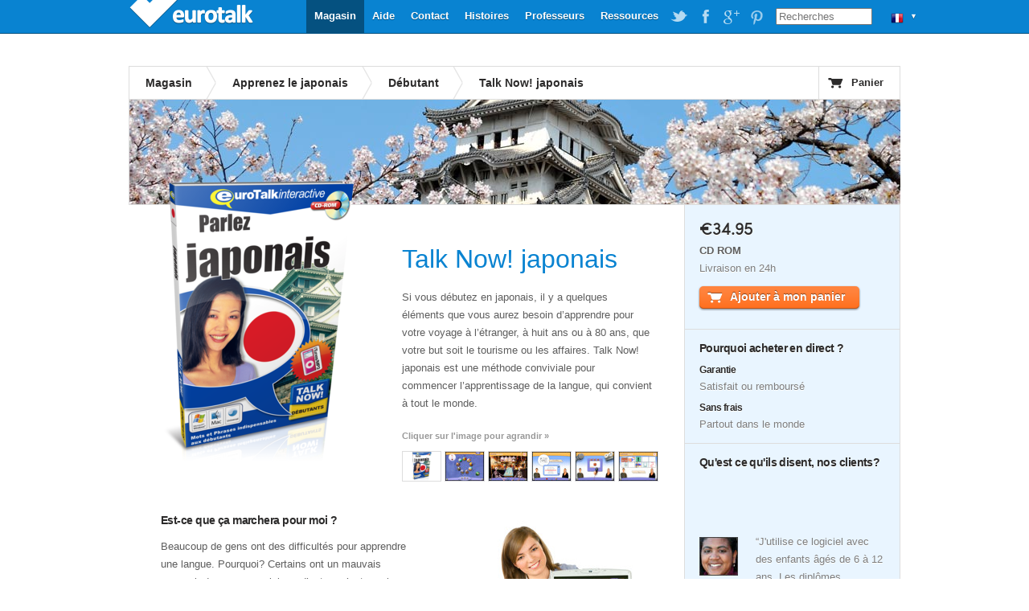

--- FILE ---
content_type: text/html; charset=UTF-8
request_url: https://eurotalk.com/fr/store/learn/japanese/talknow/cd
body_size: 6425
content:
<!DOCTYPE html>
<html lang="fr" dir="ltr">
	<head>
		<meta charset="utf-8" />
		<title>Talk Now! japonais - débutant - Language Made Fun | EuroTalk</title>
		<meta name="description" content="Apprenez à parler le japonais au premier niveau (basique) avec une méthode interactive et amusante, sur un PC ou Mac avec Talk Now! japonais de EuroTalk." />
		<link rel="stylesheet" href="/css/global.css" type="text/css" media="screen" />
				<script src="//ajax.googleapis.com/ajax/libs/jquery/1.4.2/jquery.min.js"></script>
		<script src="/js/jquery.tools.min.js"></script>
		<script src="/js/jquery.galleriffic.min.js"></script>
		<script src="/js/jquery.scrollTo-min.js"></script>
		<script src="/js/global.js"></script>
		<!--[if IE 6]><script src="/js/DD_belatedPNG_0.0.8a-min.js"></script><script>DD_belatedPNG.fix('.trans, a.advance-link img');</script><![endif]-->
	</head>
	<body>
		<div id="wrapper" itemscope itemtype="http://data-vocabulary.org/Product">
			

<div id="header">
      <a id="logo" class="trans"  style='width: 160px;' href="https://eurotalk.com/fr">EuroTalk</a>    
    
    <ul id="nav">
    	<li>
    		<ul id="lc">
    			<li id="lc_current">
    					<p class="trans" style="background-position: 12px -302px">&#9660;</p><ul><li><a class="trans" style="background-position: 8px -9px" href="/en/store/learn/japanese/talknow/cd">UK - English</a></li>
<li><a class="trans" style="background-position: 8px -59px" href="/us/store/learn/japanese/talknow/cd">US - English</a></li>
<li><a class="trans" style="background-position: 8px -209px" href="/sa/store/learn/japanese/talknow/cd">América - Español</a></li>
<li><a class="trans" style="background-position: 8px -259px" href="/nl-be/store/learn/japanese/talknow/cd">België - NL</a></li>
<li><a class="trans" style="background-position: 8px -259px" href="/fr-be/store/learn/japanese/talknow/cd">Belgique - Français</a></li>
<li><a class="trans" style="background-position: 8px -159px" href="/de/store/learn/japanese/talknow/cd">Deutschland - Deutsch</a></li>
<li><a class="trans" style="background-position: 8px -109px" href="/es/store/learn/japanese/talknow/cd">España - Español</a></li>
<li><a class="trans" style="background-position: 8px -309px" href="/fr/store/learn/japanese/talknow/cd">France - Français</a></li>
<li><a class="trans" style="background-position: 8px -459px" href="/it/store/learn/japanese/talknow/cd">Italia - Italiano</a></li>
<li><a class="trans" style="background-position: 8px -359px" href="/nl/store/learn/japanese/talknow/cd">Nederland - Nederlands</a></li>
<li><a class="trans" style="background-position: 8px -609px" href="/nz/store/learn/japanese/talknow/cd">New Zealand - English</a></li>
<li><a class="trans" style="background-position: 8px -559px" href="/pt-br/store/learn/japanese/talknow/cd">Português - Brazil</a></li>
<li><a class="trans" style="background-position: 8px -509px" href="/pt/store/learn/japanese/talknow/cd">Português - Portugal</a></li>
<li><a class="trans" style="background-position: 8px -759px" href="/fi/store/learn/japanese/talknow/cd">Suomi - suomi</a></li>
<li><a class="trans" style="background-position: 8px -709px" href="/za/store/learn/japanese/talknow/cd">South Africa - English</a></li>
<li><a class="trans" style="background-position: 8px -809px" href="/de-ch/store/learn/japanese/talknow/cd">die Schweiz - Deutsch</a></li>
<li><a class="trans" style="background-position: 8px -809px" href="/fr-ch/store/learn/japanese/talknow/cd">Suisse - Français</a></li>
<li><a class="trans" style="background-position: 8px -659px" href="/sv/store/learn/japanese/talknow/cd">Sverige - svenska</a></li>
<li><a class="trans" style="background-position: 8px -409px" href="/ae/store/learn/japanese/talknow/cd">UAE - English</a></li>
</ul>    			</li>
    		</ul>
    	</li>
    	
    	
    	<li id="search"><form action="https://eurotalk.com/fr/search"><input name="q" type="search" placeholder="Recherches" /></form></li>
			<li><a target="_blank" class="social pinterest trans" href="http://gb.pinterest.com/eurotalk/">EuroTalk on Pinterest</a></li>
			<li><a target="_blank" class="social googleplus trans" href="https://plus.google.com/103613566630091886514">EuroTalk on Google Plus</a></li>
			
			<li><a target="_blank" class="social facebook trans" href="http://facebook.com/utalk">EuroTalk on Facebook</a></li>
			<li><a target="_blank" class="social twitter trans" href="http://twitter.com/#!/utalk">EuroTalk on Twitter</a></li>
		        <li><a href="https://eurotalk.com/fr/resources">Ressources</a></li>
<li><a href="https://eurotalk.com/fr/teachers">Professeurs</a></li>
<li><a href="https://eurotalk.com/fr/about">Histoires</a></li>
<li><a href="https://eurotalk.com/fr/contact">Contact</a></li>
<li><a href="https://eurotalk.com/fr/support">Aide</a></li>
<li><a class="current" href="https://eurotalk.com/fr/store">Magasin</a></li>
    </ul>
</div>			<div id="content">
								<div id="subHeader">
										
					

						<ul>

							<li><a href="/fr/store" >Magasin</a></li>
														<li><a href="/fr/store/learn/japanese" > 
							Apprenez le japonais							</a></li>
							<li><a href="/fr/store/learn/japanese/list/beginner" >Débutant</a></li>
														<li class="current">Talk Now! japonais</li>
						</ul>
	
										
					<a id="cart" href="https://eurotalk.com/fr/store/cart" class="trans">Panier</a>
						
			
							</div>
				
			

						<img src="/img/panoramas/020.jpg" class="panorama" width="960" height="130" alt="Apprenez japonais"/>
				
			
				<div id="description" itemprop="description">
										<div id="gallery">
						<div id="slideshow">
													</div>
						<div id="caption"></div>
					</div>
				    <span itemprop='availability' content='in_stock'></span><h2><span itemprop='name'>Talk Now! japonais</span></h2><p>Si vous débutez en japonais, il y a quelques éléments que vous aurez besoin d&#8217;apprendre pour votre voyage à l&#8217;étranger, à huit ans ou à 80 ans, que votre but soit le tourisme ou les affaires. Talk Now! japonais est une méthode conviviale pour commencer l&#8217;apprentissage de la langue, qui convient à tout le monde.</p>
				    <div id="thumbs">
				    	<p class="enlarge">Cliquer sur l'image pour agrandir &raquo;</p>
				    	<ul class="thumbs">
				    		<li><a id="boxThumb" class="thumb" href="/img/sites/fr/bx/AMT/CD/020_me.png"><img class="trans" src="/img/sites/fr/bx/AMT/CD/020_lo.png" alt="Talk Now! japonais" /></a></li>
				    		<li>
<a class='thumb' href='/img/ss/AMT/cd/ss1_hi.png'><img itemprop='image' class='trans' src='/img/ss/AMT/cd/ss1_lo.jpg' alt='Commencez où vous voulez ! Il existe neuf thèmes au choix.'/></a>
<div class='caption'><p>Commencez où vous voulez ! Il existe neuf thèmes au choix.</p></div>
</li><li>
<a class='thumb' href='/img/ss/AMT/cd/ss2_hi.png'><img itemprop='image' class='trans' src='/img/ss/AMT/cd/ss2_lo.jpg' alt='Un moyen amusant d’apprendre les parties du corps : en construisant un monstre !'/></a>
<div class='caption'><p>Un moyen amusant d’apprendre les parties du corps : en construisant un monstre !</p></div>
</li><li>
<a class='thumb' href='/img/ss/AMT/cd/ss3_hi.png'><img itemprop='image' class='trans' src='/img/ss/AMT/cd/ss3_lo.jpg' alt='Écoutez des phrases essentielles et lisez-les avant de commencer un jeu.'/></a>
<div class='caption'><p>Écoutez des phrases essentielles et lisez-les avant de commencer un jeu.</p></div>
</li><li>
<a class='thumb' href='/img/ss/AMT/cd/ss4_hi.png'><img itemprop='image' class='trans' src='/img/ss/AMT/cd/ss4_lo.jpg' alt='A vous de jouer. Écoutez un mot, puis enregistrez votre voix et comparez les deux. Qu&#039;ont-ils dit ? Choisissez l&#039;image correspondant au mot dans ce jeu difficile, « les premiers mots ».'/></a>
<div class='caption'><p>A vous de jouer. Écoutez un mot, puis enregistrez votre voix et comparez les deux. Qu&#039;ont-ils dit ? Choisissez l&#039;image correspondant au mot dans ce jeu difficile, « les premiers mots ».</p></div>
</li><li>
<a class='thumb' href='/img/ss/AMT/cd/ss5_hi.png'><img itemprop='image' class='trans' src='/img/ss/AMT/cd/ss5_lo.jpg' alt=''/></a>
<div class='caption'><p></p></div>
</li>				    	</ul>
				    </div>
				    <h3>Est-ce que ça marchera pour moi ?</h3><img class='fright' src='/img/ss/AMT/cd/girl.jpg' alt='user' />

<p>Beaucoup de gens ont des difficultés pour apprendre une langue. Pourquoi? Certains ont un mauvais souvenir des cours scolaires, d&#8217;autres n&#8217;ont pas le temps d&#8217;apprendre ou pensent qu&#8217;ils sont trop paresseux pour le faire.</p>

<p>Talk Now! japonais répond à ces problèmes:</p>

<ul>
<li>La langue s&#8217;anime littéralement à l&#8217;écran. Il n&#8217;y a pas d&#8217;exercices ennuyeux, simplement des jeux encourageants qui vous permettent de gagner des points afin de mesurer vos progrès.  </li>
<li>Des séances de dix minutes suffisent. Mais si vous voulez aller plus vite, vous pouvez apprendre tous les rudiments en un week-end.</li>
<li>Si vous pensez que vous êtes paresseux, détrompez-vous ! L&#8217;effet d&#8217;une expérience d&#8217;apprentissage agréable et amusante va booster votre motivation !  </li>
</ul>
<h3>Que vais-je apprendre ?</h3>

<p><strong>Parler et comprendre suffisamment pour « se débrouiller » .</strong></p>

<p>Vous commencez juste, si bien que nous n&#8217;allons pas vous jeter dans le grand bain. Il y a certaines choses que vous aurez besoin de dire dans toutes les langues: par exemple, &#8216;bonjour&#8217;, commander une boisson ou demander son chemin&#8230;</p>

<p>Ce programme pour débutants va droit au but. Il comprend les produits alimentaires, les couleurs, les courses, les parties du corps, les chiffres, la lecture de l&#8217;heure, les noms des pays, les salutations et les expressions essentielles.</p>
<div id="helpLanguages" class="noShow"><h3>Talk Now! Langues d'aide</h3><ul>
<li>afrikaans</li>
<li>albanais</li>
<li>allemand</li>
<li>alsacien</li>
<li>amharique</li>
<li>anglais </li>
<li>anglais américain</li>
<li>arabe</li>
<li>arabe (égyptien)</li>
<li>arabe standard moderne</li>
<li>arménien</li>
<li>assamais</li>
<li>aymara</li>
<li>azéri</li>
<li>basque</li>
<li>bengalî</li>
<li>berbère (tamazight)</li>
<li>birman</li>
<li>biélorusse</li>
<li>breton</li>
<li>bulgare</li>
<li>cantonais</li>
<li>catalan</li>
<li>chichewa</li>
<li>chinois mandarin</li>
<li>cingalais</li>
<li>cornique</li>
<li>corse</li>
<li>coréen</li>
<li>croate</li>
<li>créole haïtien</li>
<li>danois</li>
<li>dari</li>
</ul>
<ul><li>espagnol</li>
<li>espagnol latino-américain</li>
<li>espéranto</li>
<li>estonien</li>
<li>finnois</li>
<li>français</li>
<li>frison</li>
<li>féroïen</li>
<li>galicien</li>
<li>gallois</li>
<li>gaélique écossais</li>
<li>grec</li>
<li>gujarâtî</li>
<li>géorgien</li>
<li>haoussa</li>
<li>hawaïen</li>
<li>hindi</li>
<li>hongrois</li>
<li>hébreu</li>
<li>igbo</li>
<li>indonésien</li>
<li>irlandais</li>
<li>islandais</li>
<li>italien</li>
<li>japonais</li>
<li>jersiais</li>
<li>kannada</li>
<li>khmer</li>
<li>kinyarwanda</li>
<li>kirghiz</li>
<li>kurde</li>
<li>lao</li>
<li>letton</li>
</ul>
<ul><li>lingala</li>
<li>lituanien</li>
<li>luganda</li>
<li>luxembourgeois</li>
<li>macédonien</li>
<li>malais</li>
<li>malayâlam</li>
<li>malgache</li>
<li>maltais</li>
<li>mannois</li>
<li>maori</li>
<li>marâthî</li>
<li>mongol</li>
<li>navajo</li>
<li>norvégien</li>
<li>néerlandais</li>
<li>néerlandais belge</li>
<li>népalais</li>
<li>occitan</li>
<li>ourdou</li>
<li>ouzbek</li>
<li>pachto</li>
<li>panjâbî</li>
<li>papiamento</li>
<li>persan</li>
<li>pidgin (Papouasie-Nouvelle-Guinée) </li>
<li>polonais</li>
<li>portugais</li>
<li>portugais brésilien</li>
<li>quechua</li>
<li>romanche</li>
<li>roumain</li>
<li>russe</li>
</ul>
<ul><li>same</li>
<li>sarde</li>
<li>serbe</li>
<li>sesotho</li>
<li>shona</li>
<li>sindhî</li>
<li>slovaque</li>
<li>slovène</li>
<li>somali</li>
<li>suisse allemand</li>
<li>suédois</li>
<li>swahili</li>
<li>tagalog</li>
<li>tamoul</li>
<li>tchouvache</li>
<li>tchèque</li>
<li>thaï</li>
<li>tibétain</li>
<li>tswana</li>
<li>turc</li>
<li>télougou</li>
<li>ukrainien</li>
<li>vietnamien</li>
<li>wolof</li>
<li>xhosa</li>
<li>yiddish</li>
<li>yoruba</li>
<li>zoulou</li>
</ul></div>
<h3>Comment ça marche ?</h3><img class='fleft' src='/img/ss/AMT/cd/computer.jpg' alt='user' />

<p>Talk Now! japonais propose des objectifs faciles à atteindre. Apprendre une nouvelle langue est un travail de longue haleine, trop complexe pour être réalisé d’un seul coup. Nous l&#8217;avons donc décomposé en une série de défis enrichissants.</p>

<p>Vous jouez à des jeux linguistiques interactifs.Talk Now! vous nourrit de mots nouveaux, accompagnés d’images pour renforcer votre mémoire. Il vérifie ensuite vos connaissances par des quizz amusants. L’apprentissage commence dès que vous vous mettez à jouer.</p>

<p>Vous gagnez des points avec chaque jeu. Les meilleurs scores obtiennent les médailles de bronze, d&#8217;argent et d&#8217;or, avec un diplôme imprimable, témoin de votre succès.</p>

<p>Vous entendrez la langue que vous étudiez et, en utilisant la fonction d&#8217;enregistrement, vous pouvez commencer à vous exprimer tout de suite en comparant votre voix à celle d’un locuteur authentique.</p>

<p>Vous pouvez apprendre pendant vos déplacements. Poursuivez votre apprentissage dans le terminal d&#8217;un aéroport ou dans un train même si vous n&#8217;avez pas accès à un ordinateur. Il suffit d&#8217;imprimer et d’emporter les fiches du livret de phrases inclus dans le programme ou de télécharger l’audio du programme sur un iPod.</p>
				</div>
				<div id="sidebar-right">
				    <div class="panel first">
				    				    	<p class="cost" style="margin-left: -10px;">
				    		<meta itemprop='currency' content=EUR /><span itemprop='price'>&#8364;34.95</span>				    	</p>
						<p class="type">CD ROM</p><p class="ships">Livraison en 24h</p>				    	<form id="addToCart" name="addToCart" action="https://eurotalk.com/fr/store/cart" method="post">
				    		<input type="hidden" name="action" value="add" />
				    		<input type="hidden" name="rng" value="AMT" />
				    		<input type="hidden" name="typ" value="CD" />
				    		<input type="hidden" name="trg" value="020" />
				    		<input type="hidden" name="cnt" value="1" />
				    						    						    		<button name="submit" type="submit" id="submit" value="Ajouter à mon panier" class="uberbutton-large add-to-cart trans"><span class="trans">Ajouter à mon panier</span></button>

											    	</form>				    </div>
				    <div class="panel">
				    	<!--
				    	<ul class="share_widget">
							<li class="st_sharethis_vcount_custom"><span id="st_count_total">&nbsp;&nbsp;&nbsp;</span></li>
			    			<li class="st_sharethis_custom"><a href="#">Share</a></li>
							<li class="st_facebook_custom"><a href="#">Facebook</a></li>
							<li class="st_twitter_custom"><a href="#">Twitter</a></li>
							<li class="st_email_custom"><a href="#">Email</a></li>
						</ul>
						-->
				    	<span id="sidebar-right-textblocks"><h3>Pourquoi acheter en direct ?</h3>

<h4>Garantie</h4>

<p>Satisfait ou remboursé</p>
<h4>Sans frais</h4>

<p>Partout dans le monde</p>
</span>				    </div>
				    				    <div class="panel ">



				    	<h3>Qu'est ce qu'ils disent, nos clients?</h3>
				    	<br/><span id="product-likes"><span  class='st_twitter_hcount' displayText='Tweet'></span><span  class='st_facebook_hcount' displayText='Facebook'></span>&nbsp;<span  class='st_plusone_hcount' displayText='Google+'></span></span><br/><br/>
				    	 <blockquote class='quote' style='background: url(/img/authors/cjenvey.jpg) no-repeat 0 5px;'> &#8220;J'utilise ce logiciel avec des enfants âgés de 6 à 12 ans. Les diplômes imprimables pour les jeux sont très recherchés !&#8221;</blockquote>
<p class='author'>Mme. C Jenvey, Espagne</p>
<blockquote class='quote' style='background: url(/img/authors/youngster.jpg) no-repeat 0 5px;'> &#8220;Je vous remercie de m'avoir aidé à parler anglais avec le tigre. Il est amusant. J'adore le tigre.&#8221;</blockquote>
<p class='author'>d'un de nos jeunes apprenants</p>
<blockquote class='quote' style='background: url(/img/authors/francoisperrault.jpg) no-repeat 0 5px;'> &#8220;C'était incroyablement facile à utiliser bien sûr, et EuroTalk est une entreprise fort sympathique.&#8221;</blockquote>
<p class='author'>François Perrault, France</p>
               							    </div>
				    
				    				    <div class="panel requirements">
				    	<span id="sidebar-right-textblocks">
							<h3>Configuration</h3>
					    	<img class="trans" src="/img/oslogos/CD.png" alt="Windows, Mac Universal" />
					    	<ul>
					    		<li>Windows 2000 ou plus récent</li>
<li>Mac OS X 10.3.9 ou supérieur</li>
<li>Lecteur CD-ROM (+ microphone PC)</li>
<li>Vous pouvez également télécharger des mots sur votre iPod. </li>
					    	</ul>
				       </span>
					</div>
					
				    				    <div class="panel requirements last">
						<span id="sidebar-right-textblocks">
															<h3>CD ROM</h3>
								
					    	<img class="trans" src="/img/formats/CD.png" alt="CD ROM" /> 
											
					    	<p><p>Mettez le disque dans un ordinateur avec un entraînement de CD. Si vous pouvez mettre n&#8217;importe quel CD dans votre ordinateur, ou il y a un logo dans la rainure où vous mettez le CD, alors vous pouvez utiliser ce CD.</p>
</p>
						</span>
						
				    </div>
				    				</div>
				<div id="bundleTip" class="tip">
									</div>
			</div>
			<script type="text/javascript">var switchTo5x=true;</script>
			<script type="text/javascript" src="//w.sharethis.com/button/buttons.js"></script>
			<script type="text/javascript">
				stLight.options({
					publisher:'9b846779-900b-44ad-aaf3-b40eb9e19e76',
					doNotHash: true,
					tracking:'google'
				});
				
				//stButtons.getCount(document.URL,"email",document.getElementById('st_count_total'));
			</script>
									 <div id="footer" style="text-align: center">
				<a href='https://eurotalk.com/fr/'>&copy; EuroTalk Ltd 2026</a> | <a href='https://eurotalk.com/fr/faqs#Terms_and_Conditions'>Conditions générales de vente</a> | <a href='https://eurotalk.com/fr/contact'>Contact</a> | <a href='https://eurotalk.com/fr/faqs#FAQs'></a>
														
								 <a style="display: none;" href="http://www.jrank.org/">Search</a>
			 </div>
			
			

			
			<script type="text/javascript">
  var _gaq = _gaq || [];
  _gaq.push(['_setAccount', 'UA-3398233-1']);
  _gaq.push(['_trackPageview']);

  (function() {
    var ga = document.createElement('script'); ga.type = 'text/javascript'; ga.async = true;
    ga.src = ('https:' == document.location.protocol ? 'https://ssl' : 'http://www') + '.google-analytics.com/ga.js';
    var s = document.getElementsByTagName('script')[0]; s.parentNode.insertBefore(ga, s);
  })();
</script>		</div>
	</body>
</html>


--- FILE ---
content_type: text/css; charset=utf-8
request_url: https://eurotalk.com/css/global.css
body_size: 11278
content:
/*

	bright blue:	#0983d1
	light blue:		#e9f5ff
	dark grey:		#2c2b2b
	light grey:		#5e5e5e

*/
 @font-face {font-family: 'SofiaProUltraLight';src: url('webfonts/255CC1_0_0.eot');src: url('webfonts/255CC1_0_0.eot?#iefix') format('embedded-opentype'),url('webfonts/255CC1_0_0.woff') format('woff'),url('webfonts/255CC1_0_0.ttf') format('truetype');}

 @font-face {font-family: 'SofiaProExtraLight';src: url('webfonts/255DE1_0_0.eot');src: url('webfonts/255DE1_0_0.eot?#iefix') format('embedded-opentype'),url('webfonts/255DE1_0_0.woff') format('woff'),url('webfonts/255DE1_0_0.ttf') format('truetype');}


@font-face {font-family: 'SofiaProRegular';src: url('webfonts/255CC1_1_0.eot');src: url('webfonts/255CC1_1_0.eot?#iefix') format('embedded-opentype'),url('webfonts/255CC1_1_0.woff') format('woff'),url('webfonts/255CC1_1_0.ttf') format('truetype');}

@font-face {
    font-family: 'sofia_prolight';
    src: url('webfonts/SofiaProLight-webfont.eot');
    src: url('webfonts/SofiaProLight-webfont.eot?#iefix') format('embedded-opentype'),
         url('webfonts/SofiaProLight-webfont.woff2') format('woff2'),
         url('webfonts/SofiaProLight-webfont.woff') format('woff'),
         url('webfonts/SofiaProLight-webfont.ttf') format('truetype'),
         url('webfonts/SofiaProLight-webfont.svg#sofia_prolight') format('svg');
    font-weight: normal;
    font-style: normal;

}

/* Reset */
html, body, div, span, applet, object, iframe,
h1, h2, h3, h4, h5, h6, p, blockquote, pre,
a, abbr, acronym, address, big, cite, code,
del, dfn, em, font, img, ins, kbd, q, s, samp,
small, strike, strong, sub, sup, tt, var,
dl, dt, dd, ol, ul, li,
fieldset, form, label, legend,
table, caption, tbody, tfoot, thead, tr, th, td {
	margin: 0;
	padding: 0;
	border: 0;
	outline: 0;
	font-weight: inherit;
	font-style: inherit;
	font-family: inherit;
	/*vertical-align: baseline;*/
}

:focus {
	outline: 0;
}

ol, ul {
    margin: 1em;
	margin-left: 2em;
	list-style: square;
}

table {
	border-collapse: separate;
	*border-collapse: collapse;
	border-spacing: 0;
}

caption, th, td {
	text-align: left;
	font-weight: normal;
}
blockquote:before, blockquote:after,
q:before, q:after {
	content: "";
}
blockquote, q {
	quotes: "" "";
}


/* Generic */
body {
	font-family: "Helvetica Neue", Arial, sans-serif;
	font-size: 13px;
	background-color: #ffbebe;
	color: #5e5e5e;
	background: url(/img/blueBar.png) repeat-x top left;
}

#wrapper { 
	margin: 0 auto;
	width: 960px;
}

em {
    font-weight: bold;
}

a {
	color: #0983d1;
}

h1, h2, h3, h4, h5, h6 {
	font-weight: bold;
	letter-spacing: -0.04em;
	color: #2c2b2b;
}

h1 {
	font-size: 32px;
	font-weight: 100;
	color: #0983d1;
	margin-bottom: 15px;
	letter-spacing: 0;
}

h2 {
	font-size: 18px;
}


h3,h3,h4,h5,h6 {
	font-size: 14px;
}

td {
	position: relative;
}

.hidden {
    display: none;
}



/* Header */

#header {
	width: 992px;
	height: 42px;
	margin-bottom: 40px;
	position: relative;
	z-index: 4;
}

#header a#logo {
	background: url(/img/eurotalk-logo.png) no-repeat top left;
	text-indent: -999px;
	float: left;
	display: block;
	width: 180px;
	height: 40px;
	margin: 0;
	padding: 0;
}

#header a#logo:hover {
	background-position: 0 -40px;
}

#header a#logo:active {
	background-position: 0 -40px;
}


#header ul#nav {
	float: right;
	margin: 0;
	padding: 0;
	list-style: none outside;
}

#header ul#nav li{
	display: inline;
}

#header ul#nav li a, #header ul#nav li p{
	display: block;
	height: 42px;
	padding: 0 10px;
	margin: 0;
	font-size: 13px;
	line-height: 40px;
	float: right;
	text-decoration: none;
	font-weight: bold;
	color: #fff;
	text-shadow: #055180 0 1px;
}

#header ul#nav li a:hover {
	background-color: #0771b3;
	color: #fff;
}

#header ul#nav li a:active {
	color: white;
	line-height: 43px;
}

#header ul#nav li a.current {
	background-color: #055180;
}

#header ul#nav li#search {
	padding-top: 10px;
	margin-left: 8px;
	margin-right: 10px;
	float: right;
}

#header ul#nav li#search form input {
	width: 120px;
	color: #999;
}

#header ul#nav li a.social {
	text-indent: -9999px;
	padding: 0;
	width: 32px;
	margin: 0;
	background: url(/img/icons/socialicons-test.png) no-repeat;
}

#header ul#nav li a.twitter {
	background-position: 0px 0px;
}

#header ul#nav li a.twitter:hover {
	background-position: -32px 0px;
	background-color: #0771b3;
}

#header ul#nav li a.facebook {
	background-position: -64px 0px;
}

#header ul#nav li a.facebook:hover {
	background-position: -96px 0px;
	background-color: #0771b3;
}

#header ul#nav li a.googleplus {
	background-position: -128px 0px;
}

#header ul#nav li a.googleplus:hover {
	background-position: -160px 0px;
	background-color: #0771b3;
}

#header ul#nav li a.pinterest {
	background-position: -192px 0px;
}

#header ul#nav li a.pinterest:hover {
	background-position: -224px 0px;
	background-color: #0771b3;
}

/*site changer*/
#header ul#nav li ul#lc {
    display: inline;
    margin: 0;
}


#header ul#nav li ul#lc ul {
	margin: 0;
	padding: 0;
    display: none;
    float: right;
    position: absolute;
    top: 42px;
    right: 0;
    z-index: 3;
    -webkit-box-shadow: 0 1px 4px rgba(0, 0, 0, 0.5);
}

#header ul#nav li ul#lc li:hover ul {
    display: block;
}


#header ul#nav li ul#lc li p{
	display: block;
    font-weight: normal;
    font-size: 9px;
    line-height: 40px;
    border-left: 1px solid transparent;
    border-right: 1px solid transparent;
    padding-left: 36px;
    color: #777;
	background: transparent url(/img/flags_small.png) no-repeat 5px 0;
}


*html #header ul#nav li ul#lc li p {
	border-color: pink;
	filter: chroma(color=pink);
	zoom: 1;
}


#header ul#nav li ul#lc li:hover p, p.lcDropDownHover{
    background-color: #fff;
    color: #333;
    border-left: 1px solid #ddd;
    border-right: 1px solid #ddd;
}

#header ul#nav li ul#lc li p {
 	color: #fff;
}



#header ul#nav li ul#lc ul li a{
	margin: 0;
    font-weight: normal;
    display: block;
    padding-left: 32px;
    padding-right: 20px;
    text-decoration: none;
    cursor: pointer;
    border: 1px solid #ddd;
    color: #2c2b2b;
    background: #fff url(/img/flags_small.png) no-repeat 5px 0;
    border-top: none;
    text-shadow: none;
    float: none;
    line-height: 28px;
    font-size: 10px;
    height: 28px;
    width: 120px;

}


#header ul#nav li ul#lc ul li a:hover {
    color: #fff;
    background-color: #0983d1;
}


/* Content */


#content { 
	width: 960px;
	padding: 0px;
	margin: 0;
	line-height: 1.7;
	overflow: hidden;
	/*border: 1px solid #ddd;*/
}

#content-main { 
	width: 880px;
	padding: 20px 40px;
	margin: 0;
	line-height: 1.7;
	overflow: hidden;
	border: 1px solid #ddd;
}




#subHeader {
	height: 40px;
	border: 1px solid #ddd;
	background: #fff no-repeat 0 40px;
	position: relative;
}

#promoBanner {
	height: 30px;
	line-height: 30px;
	padding: 5px 20px;
	text-align: center;
	color: #fff;
	background: #0983d1;
	position: relative;
	font-size: 14px;
	display: none;
	font-style: italic;
}


#subHeader ul {
	font-size: 14px;
	font-weight: bold;
	float: left;
	list-style: none;
	padding: 0;
	margin: 0;
}

#subHeader ul li{
	display: inline;
}

#subHeader ul li a, #subHeader ul li.current {
	height: 40px;
	line-height: 40px;
	padding: 0 20px;
	padding-right: 30px;
	float: left;
	display: block;
	text-decoration: none;
	background: url(/img/subHeadNav.png) no-repeat top right;
	color: #2c2b2b;
}

#subHeader ul li.current h1 {
    font-size: 14px;
	font-weight: bold;
	color: #2c2b2b;
}

#subHeader ul li a:hover {
	/*background-position: top right;*/
	color: #0983d1;
}

#subHeader ul li.current {
	background: none;
}

/* small cart */

#subHeader a#cart {
	background: url(/img/cart.png) no-repeat top left;
	color: #2c2b2b;
	display: block;
	float: right;
	height: 40px;
	line-height: 40px;
	padding-left: 40px;
	padding-right: 20px;
	border-left: 1px solid #ddd;
	font-weight: bold;
	text-decoration: none;
}


#subHeader a#cart:hover {
	background-color: #e9f5ff;
}


#main {
/*	float: right;
	width: 100%;*/
	border: 1px solid #ddd;
	border-top: none;
	background-color: #fff;
	/*min-height: 800px;*/
}


#sidebar-left {
	float: left;
	width: 150px;
	line-height: 1.8;
	background-color: #e9f5ff;
	border-left: 1px solid #ddd;
	border-bottom: 1px solid #ddd;
}

div.header-sort-products div#sidebar-left  h2 {
	font-size: 15px;
}

div.panel-sort-products #sidebar-left  {
	border: 3px solid #B6DDFF;

}

#sidebar-left h2 {
	/*background: url(/img/barBg.png) repeat-x top left;*/
	background-color: #fff;
	border-bottom: 1px solid #ddd;
	padding: 5px 10px;
	font-size: 14px;
}

#sidebar-left h2.middle{
	border-top: 1px solid #ddd;
	background-color: #fff;
	padding: 5px 10px;
	font-size: 14px;
}

#sidebar-left h3{
	padding: 5px 10px;
	font-size: 14px;
	text-shadow: #fff 0 1px;
}

#sidebar-left p{
	padding: 0 10px;
	padding-bottom: 15px;
	font-size: 12px;
}

#sidebar-left ul {
	padding: 0;
	margin-top: 0;
	list-style: none;
}


#sidebar-left ul li.active {
	font-weight: bold;
	color: #2c2b2b;
}



table.products {
	line-height: 1.5;
	width: 100%;
}

table.products td {
	border-top: 1px solid #ddd;
	padding: 10px;
	padding-top: 30px;
	padding-bottom: 0;
	vertical-align: top;
	height: 90px;
}

table.products img {
	margin-top: -10px;
}

table.products tr.mainPromo td, table.products tr.subPromo td{
	border-top: 1px solid #fff;
}

table.products tr.mainPromo,table.products tr.subPromo {
	background: url(/img/gradBg.png) repeat-x bottom left;
}

table.products tr.first td {
	border-top: none;
}

td.boxshot img {
	margin-left: 20px;
	margin-right: 20px;
}

td.boxshot span.dl-laptop {
	background: url(/img/sites/generic/store/DL-laptop.png);
	background-repeat: no-repeat;
	display: block;
	background-position: 4px -3px;
}

table.products span.dl-laptop img, table.products.education span.dl-laptop img {
	margin-top: -22px;
}

div#taster div.product-images {
	position: relative; 
	left: 0; 
	top: 0;
}

div#resources table.products.education tr.subPromo td.boxshot span.dl-laptop {
	background-position: 4px 29px;

}

div#resources table.products.education tr.subPromo td.boxshot span.dl-laptop a img {
	margin-top: 10px;
	padding-bottom: 40px;
	top: 0; 
	left: 0;
}


div#resources table.products.education tr.subPromo td img.trans {
	position: relative;
	margin-left: -120px;
 	margin-top: 140px; 
	border: 2px solid black;
	-moz-border-radius: 5px;
	-webkit-border-radius: 5px;
	margin-right: 5px;
}

div#resources table.products.education tr.subPromo td.resources-ss img.trans {
	margin-top: 140px;
	margin-left: -110px;
}


div#resources table.products.education tr.subPromo td.resources-ss span.other-ss img.trans {
	position: absolute;
	margin-top: 40px;
	display: block;
}

div#resources td.gist span.productlistproducts h2 {
 	font-size: 15px;
	color: #2C2B2B;
}

div#product td.gist span.productlistproducts h2 {
 	font-size: 13px;
	color: #5E5E5E;
}

#resources tr.subPromo  td.price.trans h4, #resources tr.subPromo  td.price.trans  h4 a {
	margin-top: 30px;
	padding-top: 30px;
}

.resources-price {
	color: #900;
	padding-left: 15px;
	font-size: 16px;
	font-weight: bold;
	
}

.gist {
	width: 320px;
}

.gist h2 a {
	color: #0983d1;
	font-size: 16px;
}

/*.levelFormat p {
	color: #D15608;
	font-size: 14px;
}*/

.status p {
	font-size: 10px;
}

.status p.format {
	font-weight: bold;
	margin-bottom: 5px;
	font-size: 11px;
}

.status img {
	padding-top: 30px;
}

.price, .status {
	width: 100px;
}

.price p {
	font-size: 16px;
	margin-bottom: 10px;
}

.price a {
	font-weight: bold;
}


.compBx {
	margin-top: 10px;
	margin-right: 30px;
	margin-bottom: 10px;
	float: left;
}



/* contact page specific */



#contact-form p {
	font-size: 14px;
}


ul.contactTabs {
    float: left;
    width: 240px;
    margin: 0;
    border-top: 1px solid #ddd;
    position: relative;
    left: 1px;
}

ul.contactTabs li a{
    color: #5e5e5e;
    text-decoration: none;
    display: block;
    border-right: 1px solid #ddd;
    border-left: 1px solid #ddd;
    border-bottom: 1px solid #ddd;
    height: 50px;
    line-height: 50px;
    padding: 0 30px;
	padding: 0 10px 0 30px;
}

ul.contactTabs li a.current {
	font-weight: bold;
    color: #0983d1;
    border-bottom: 1px solid #ddd;
    border-right: none;
    background-image: none;
    background-color: #e9f5ff;
}

.contactPanes {
    float: right;
    width: 720px;
}

.contactPanes div.contactPane {
    padding: 20px 50px;
    border: 1px solid #ddd;
    background-color: #e9f5ff;
    display: none;
    min-height: 520px;
}

.contactPane .big  {
	font-size: 16px;
	padding: 10px;
	border: 1px solid #ddd;
	margin-top: 5px;
	width: 598px;
}

.contactPane p {
    font-weight: bold;
    margin-bottom: 20px;
}

.contactPane p label {
    font-weight: normal;
}

.contactPane .small  {
	padding: 5px;
}

.contactPane textarea{
	height: 120px;
}

#contact-form button.uberbutton-large.submit{
    margin-bottom: 0;
}



#contact-details{
    float: left;
/*    clear: both;
*/	line-height: 1.5;
	padding-top: 60px;
	padding-top: 40px;
	
}

#contact-details div {
    padding: 0 20px 40px 90px;
    width: 120px;
}

#contact-details div#phone {
	background: url(/img/contact/phone.png) no-repeat top left;
}

#contact-details div#fax {
	background: url(/img/contact/fax.png) no-repeat top left;	
}

#contact-details div#mail {
	background: url(/img/contact/mail.png) no-repeat top left;
	padding-right: 0;
}

#contact-map {
	float: right;
	width: 720px;
	margin-top: 60px;
	
}

#map {
    border: 1px solid #ddd;
	height: 340px;
}



/* support page specific */

#content-support {
	float: left;
	width: 610px;
	padding: 40px;
	padding-top: 30px;
	border-right: 1px solid #ddd;
	background-color: #fff;
	line-height: 1.9;
}

#content-support h1 {
	line-height: 32px;
	margin-bottom: 10px;
}

#content-support h2 {
	margin-bottom: 10px;
}

#content-support p {
	margin-top: 5px;
}

.support-head h2 {
	margin-top: 20px;
	margin-bottom: 10px;
	line-height: 32px;
	padding-left: 48px;
	background: url(/img/support/search.png) no-repeat top left;
}


#support-latest.single {
	border: none;
}


#support-latest {
	margin: 20px 0;
	width: 960px;
	border: 1px solid #ddd;
	border-bottom: none;
}


#support-latest tr td{
	padding: 10px;
	vertical-align: middle;
	border-bottom: 1px solid #ddd;
}

#support-latest.single tr td{
	border-top: none;
}



#support-latest tr.problem td h3{
	font-weight: normal;
}

#support-latest tr.problem td.show{
	width: 80px;
}

#support-latest tr.problem td.relevance{
	width: 36px;
}


#support-latest tr.selected td{
	background: #848484 url(/img/gradBgSel.png) repeat-x bottom left;
}

#support-latest tr.selected td h3, #support-latest tr.selected td a{
	/*color: #fff;*/
}

#support-latest tr.solution td {
	padding: 0;
	border-top: none;
	border-bottom: 1px solid #ddd;
	background-image: none;
}

#support-latest.single tr.solution td {
	border: none;
}


#support-latest tr.solution td div {
	padding-top: 20px;
	padding-bottom: 60px;
	display: none;
}

#support-latest p.permalink {
	margin-top: 20px;
	padding-top: 10px;
	border-top: 1px solid #e5e5e5;
	color: #999;
}

#support-latest p.permalink a{
	float: right
}

#support-latest tr td.osicon {
	vertical-align: top;
	padding-top: 12px;
}

#support-latest tr td.download {
	width: 140px;
}

#support-latest tr td.video {
	width: 84px;
}

#support-latest tr td.video img{
	border: 3px solid #000;
	/*
	border-radius: 3px;
	-moz-border-radius: 3px;
	-webkit-border-radius: 3px;
	*/
}	
	
div.panes div.single-pane p.solution span.support-text-underneath-img img.trans {
	margin-left: 150px;
	margin-right: 650px;


}	

/* FAQ page specific */

div#wrapper div.panes.fullwidth div p span#siteseal img {
	padding: 15px 0 10px 20px;
	
}




/* overlays */

div.apple_overlay.black { 
    background-image:url(/img/overlay/transparent.png);         
    color:#fff; 
}

.apple_overlay {
	display:none;
	background-image:url(/img/overlay/white.png);
	width:640px;		
	padding:35px;
	font-size:11px;
}


.apple_overlay div.close {
	background-image:url(/img/overlay/close.png);
	position:absolute; right:5px; top:5px;
	cursor:pointer;
	height:35px;
	width:35px;
}



/* product page specific */


#description {
	float: left;
	width: 611px;
	padding: 40px;
	padding-bottom: 0;
	background-color: #fff;
}

#description h2 {
	font-size: 32px;
	margin-bottom: 10px;
	font-weight: 100;
	color: #0983d1;
	letter-spacing: 0;
}




.enlarge {
	font-size: 11px;
	color: #999;
	font-weight: bold;
}


#description h3 {
	clear: both;
	font-size: 14px;
	margin-top: 30px;
	margin-bottom: 10px;
}


.compilation {
	background: url(/img/compilationBadges.png) no-repeat 0 -594px;
	width: 87px;
	height: 66px;
	margin-right: 20px;
	margin-bottom: 20px;
	display: block;
	float: left;
}
.compilation.AME {background-position: 0 0;}
.compilation.AMT {background-position: 0 -66px;}
.compilation.AMN {background-position: 0 -132px;}
.compilation.AMM {background-position: 0 -198px;}
.compilation.AMO {background-position: 0 -264px;}
.compilation.AMW {background-position: 0 -330px;}
.compilation.AKG {background-position: 0 -396px;}
.compilation.AMG {background-position: 0 -462px;}

#description p {
	margin-bottom: 10px;
}

img.panorama {
	display:block;
	border: 1px solid #ddd;
	border-top: none;
}

#panorama-container {
	width:960px; 
	height:130px; 
}

#panorama-container h2, #panorama-container p {
	color: #fff;
	text-shadow: #000 0 2px;
	font-weight: 300;
	letter-spacing:0.9px;
}

#panorama-container h2 {
	padding: 14px 0 0 45px;
	font-size: 30px;
}

#panorama-container p {
	padding: 0 0 0 45px;
	font-size: 21px;
}	

#panorama-container.black h2, #panorama-container.black p {
	color: #000;
	font-weight: 500;
	text-shadow: 1px 1px 1px #000, 4px 4px 6px white;
	letter-spacing:1.1px;
}

#panorama-container.whiteshadow h2, #panorama-container.whiteshadow p {
	color: #fff;
	text-shadow: 0px 0px 20px rgba(0,0,0,0.9);
	font-weight: 400;
}

#panorama-container.strongwhiteshadow h2, #panorama-container.strongwhiteshadow p {
	color: #fff;
	text-shadow: 4px 4px 24px rgba(0,0,0,0.9);
	text-shadow: 5px 5px 5px #000, 8px 8px 10px black;
	font-weight: 400;
}


#sidebar-right {
	float: right;
	width: 267px;
	background-color: #e9f5ff;
	border: 1px solid #ddd;
	border-top: none;
}



.panel {
	border-bottom: 1px solid #ddd;
	/*border-top: 1px solid #fff;*/
	margin: 0 0;
	padding: 12px 18px 12px 18px;
	text-shadow: #fff 0 1px;
	font-size: 13px;
	color: #7e7e7e;
}

.panel form{
	margin: 10px 0;
}

#product-likes {
	margin-right: -40px;
	margin-left: -10px;

}

.first{
	border-top: none;
}

.last{
	border-bottom: none;
	padding-bottom: 20px;
}

.requirements h3{
	margin-bottom: 10px;
}

.panel ul {
	margin-left: 15px;
}

.panel h3 {
	font-size: 14px;
}

.panel h4 {
	font-size: 12px;
	margin-top: 5px;
}

.panel .cost {
	font-size: 20px;
	font-weight: bold;
	color: #2c2b2b;
}

.panel .cost span.oldprice {
	font-size: 16px;
	font-weight: normal;
	color: #5e5e5e;
	text-decoration: line-through;
}

/*p.cost {
	padding-left: 10px;
	font-size: 18px;
	color: #900;
	font-weight: bold;
}*/

select.subtype-select{
	margin-bottom: 20px;
}

.panel p.type {
	font-weight: bold;
	color: #5e5e5e;
}

.quote {
	margin-top: 10px;
	padding-left: 70px;
}

.quote-feefo {
	margin-bottom: 10px;
}

img#feefo-logo {
    display: block;
    margin-left: auto;
    margin-right: auto;
    
}



.author {
	margin-top: 5px;
	padding-left: 70px;
	font-weight: bold;
	font-size: 9px;
}

.vidauthor {
	margin-bottom: 20px;
	font-weight: bold;
	font-size: 9px;
}


.version {
	margin-top: 10px;
	padding-left: 70px;
}


table.subrange-info {
	border: 1px solid #ddd;
	border-bottom: none;
	margin-bottom: 20px;
	width: 60%;
}

table.subrange-info tr td, table.subrange-info tr th{
	border-bottom: 1px solid #ddd;
	padding: 5px 10px;
}

table.subrange-info tr th{
	font-weight: bold;
	background: url(/img/gradBg.png) repeat-x bottom right;
	border-bottom: none;
}

.noShow {
	display: none;
}

a.pickup {
	font-weight: bold;
}

#helpLanguages ul{
	float: left;
	width: 110px;
}

/*for compilation items followed by bullet point "topics include" list*/
ul.two-column-gist-bullets  {
	padding-top: 80px;
	float: left;
	width: 400px;
}

ul.two-column-gist-bullets li {
	float: left;
	width: 200px;
}

div.phone-content div.single-pane h1 {
	font-weight: normal;
	font-size: 28px;
	margin: 0;
	margin-bottom: 20px;
	margin-top: 4px;
}


/* screenshot gallery */

#gallery {
	position: relative;
	top: -70px;
	width: 300px;
	float: left;
	margin-bottom: -50px;
}

#gallery #slideshow{
	padding: 0;
	margin: 0;
	width: 244px;
	height: 350px;
}

#boxThumb img {
	height: 36px;
	width: 25px;
	padding: 0 11px;
}

#caption p{
	display: block;
	float: left;
	margin-top: -92px;
	margin-left: 1px;
	width: 240px;
	padding: 10px 0px;
	font-size: 10px;
	text-align: left;
	font-weight: normal;
	border-bottom: 1px solid #ddd;
}

#thumbs {
	padding: 0;
	margin: 0;
	margin-top: 20px;
	margin-right: -40px;
}

ul.thumbs {
	margin-top: 0;
	list-style-type: none;
}


ul.thumbs li{
	display: inline;
}

ul.thumbs li a img{
	border: 1px solid #ddd;
	padding: 0;
	margin: 0;
}


/* screenshot scroller */

div#ssGallery {
	margin: -40px -40px 20px -39px;
	width: 690px;
	position:relative;
	overflow:hidden;
	background-color: #000;
	/*background: #000 url(/img/darkGrad.png) repeat-x top left;*/
	-webkit-border-bottom-left-radius: 32px;
	-moz-border-radius-bottomleft: 32px;
	border-bottom-left-radius: 32px;
}

div#ssGallery h2 {
	font-weight: 200;
	font-size: 24px;
	margin: 12px;
	color: #ddd;
}

div#ssGallery img.flag {
	margin: 21px 12px 0 20px;
	float: left;
}

div#ssGallery div#ssCaption {
	color: #999;
	padding: 0 30px 0px 30px;
	text-align: center;
	border-bottom: 1px solid #333;
}

div#ssGallery div#ssSlides {
	padding: 0;
	padding-top: 10px;
	width: 690px;
	height: 466px;
	border-top: 1px solid #333;
	
}

div#ssGallery ul.thumbs {
	list-style-type: none;
	padding: 0;
	margin: 6px 0 6px 45px;;
	text-align: center;
}

div#ssGallery ul.thumbs li{
	float: left;
	margin: 4px;
}


div#ssGallery ul.thumbs li a.thumb{
	display: block;
	border: 5px solid #000;
	width: 82px;
	height: 52px;
}

div#ssGallery ul.thumbs li a.thumb:hover {
	border: 5px solid #0983d1;
	border-radius: 5px;
	-moz-border-radius: 5px;
	-webkit-border-radius: 5px;
}

div#ssGallery ul.thumbs li a.thumb img{
	border: none;
	padding: 0;
	margin: 0;
}




/* Language Selector */


#language-selector {
	width: 267px;
	height: auto;
	position: relative;
}

#language-selector h2, #language-searchcontainer {
	color: #2c2b2b;
	text-shadow: #fff 0 1px;
	background: url(/img/fadeBg.png) repeat-x bottom right;
	text-align: center;
	height: 38px;
	line-height: 38px;
	/*padding: 8px 0;*/
	font-size: 16px;
	border-bottom: 1px solid #ddd;
	display: block;
}


#language-selector.free h2 {
	
	/* background: url(/img/fadeBgRed.png) repeat-x bottom right; */
}

#language-selector h2 {
	color: #fff;
	text-shadow: #000 0 1px;
	/*background-image: url(/img/blueGrad.png);*/
	background: #0983d1;
	border-bottom: 1px solid #055180;
}

#language-scrollcontainer {
	width: 267px;
	overflow: auto;
	margin: 0;
	padding: 0;
	height: 700px;
}

#language-scroll { list-style: none; padding:0; margin:0; text-shadow: #fff 0 1px; font-size: 12px; }
#language-scroll ul { list-style: none; padding:0; margin:0;}
#language-scroll ul li {padding:0; margin:0;}
#language-scroll ul li a {
	display:block;
	text-decoration:none;
	color:#4f4e4e;
	padding-left: 30px;
	padding-top: 4px;
	padding-bottom: 4px;
	line-height: 18px;
	_height: 18px;
}
	 
#language-scroll ul li a:hover {
	background-color: #0983d1;
	color: #fff;
	text-shadow: #000 0 1px;
}

.nav-indicator {
	margin: 5px 0; 
	line-height: 24px;
	background-color: #fff;
	text-indent:20px;
	font-weight: bold;
	font-size: 14px;
	text-shadow: #fff 0 1px;
	border-bottom: 1px solid #ddd;
	border-top: 1px solid #ddd;
}

#language-search {list-style: none; padding:0 5px;  font-size:11px; line-height:22px; position: absolute; left: 158px; top: 70px; text-align:center; font-weight:bold;z-index: 20; }
#language-search li a { text-decoration:none; color:#999; }
#language-search li a:hover { color:#000000; }

#language-countryselector {
	color: #2c2b2b;
	text-align: center;
	border-top: 1px solid #ddd;
}

#language-countryselector button{
	margin: 20px 0;
}

#language-searchcontainer input {
	_margin-top: 6px;
	width: 160px;
	color: #999;
}



/* Stories specific */

#stories {
	float: left;
	width: 691px;
}

#sidebar-right.stories {
	border-top: 1px solid #ddd;
	margin-top: 31px;
}

#sidebar-right.stories .userDetails {
	margin-bottom: 20px;
}

#sidebar-right.stories .userDetails input.big {
	width: 217px;
	font-size: 14px;
	padding: 5px;
	border: 1px solid #ddd;
	color: #999;
	margin: 10px 0;
}

#sidebar-right.stories #feedback {
	margin: 10px 0;
}

#sidebar-right.stories a.player {
	display: block;
	height: 196px;
	width: 229px;
	margin-top: 10px;
	margin-bottom: 30px;
	text-decoration: none;
	border: 1px solid #ddd;
}

#sidebar-right.stories a.player img {
	margin-left: 73px;
	margin-top: 56px;
	margin-bottom: 7px;
}

#sidebar-right.stories a.player span.info{
	margin-top: 6px;
	padding: 10px;
	line-height: 18px;
	display: block;
	width: 209px;
	background-color: #000;
	font-weight: bold;
	color: #fff;
}


/* root element for tabs  */
ul.tabs { 
	list-style: none;
	padding:0 10px;
	margin: 0;
	height: 31px;
}

ul.fullwidth{ 
	margin: 0;
}

/* single tab */
ul.tabs li { 
	display: inline;
	text-indent:0;
	padding: 0;
	margin: 0 10px 0 0;
	list-style-type: none;
	float:left;
	height: 30px;
}

#description ul.tabs li p{ 
	padding:0;
	margin:0;
}

/* link inside the tab. uses a background image */
ul.tabs a {
	font-size: 12px;
	display:block; 
	line-height:30px;
	text-decoration:none;
	padding: 0 16px;
	margin-right:0 5px;
	border: 1px solid #e9f5ff;
	border-bottom: 1px solid #ddd;
	background-color: #e9f5ff;
	color: #999;
}

ul.tabs a:active {
	outline:none;		
}

/* when mouse enters the tab move the background image */
ul.tabs a:hover {
	color: #fff;
	background-color: #0983d1;
	border: 1px solid #0983d1;
	border-bottom: 1px solid #ddd;
}

/* active tab uses a class name "current". it's highlight is also done by moving the background image. */
ul.tabs a.current, ul.tabs a.current:hover, ul.tabs li.current a {
	cursor:default;
	color: #0983d1;
	border: 1px solid #ddd;
	border-bottom: 1px solid #fff;
	background-color: #fff;
	font-weight: bold;
}

div.panes {
	border-top: 1px solid #ddd;
	/*background: url(/img/stories/tabBgNew.png) repeat-x top left;*/
}

div.fullwidth { 
	margin: 0;
}

/* initially all panes are hidden */ 
div.panes div {
	display:none;
	padding: 20px 40px 0 0;
	line-height: 1.7;
}

div.panes div ul{
	line-height: 2.2;
}

div.panes p {
	margin-bottom: 10px;
}

div.panes h3 {
	font-size: 18px;
	margin-top: 30px;
	margin-bottom: 15px;
}





/* Store & resources home specific */

#store, #resources {
	float: left;
	width: 680px;
	padding: 20px 0;
	line-height: 1.7;
}

#store p, #resources p {
	margin-bottom: 10px;
}

#store select, #resources select, #contact-form select {
	font-size: 12px;
	width: 250px;
	height: 25px;
	text-indent: 10px;
	-webkit-appearance: none;
	border: 1px solid #ddd;
	background: url(/img/buttons/select-bg.png) no-repeat top left;
}

#store h2, #resources h2{
	font-size: 24px;
	line-height: 1.5;
}

#store h3, #resources h3{
	font-size: 18px;
}


#store div#promo-main, #store div#promo-sub {
	padding: 20px;
	padding-top: 40px;
	padding-bottom: 60px;
	border-bottom: 1px solid #ddd;
	background-repeat: no-repeat;
	background-position: left bottom;
}

#store div#promo-sub {
	background-position: right bottom;
}



#store div#promo-main {
	padding-left: 400px;
}

#store div#promo-sub {
	padding-right: 400px;
}

#store div#promo-main p.price, #store div#promo-sub p.price {
	font-weight: bold;
	font-size: 18px;
	color: #0983d1;
}

#store div#promo-left, #store div#promo-right{
	padding: 20px;
	padding-bottom: 170px;
	float: left;
	width: 300px;
	height: 100px;
	background-repeat: no-repeat;
	background-position: center bottom;
}


#store div#promo-newreleases {
	clear: left;
	border-top: 1px solid #ddd;
	padding: 20px;
}

#store div#promo-newreleases ul{
	margin: 0;
	padding: 0;
	list-style: none outside;
	line-height: 1.4;
	clear: left;
}

#store div#promo-newreleases ul li{
	padding-top: 10px;
	width: 95px;
	margin-right: 10px;
	display: inline;
	float: left;
	text-align: center;
}

#store div#promo-newreleases ul li a {
	font-size: 11px;
	width: 49px;
	height: 70px;
}

a.more {
	font-weight:bold;
	text-decoration: none;
}

a.more:hover {
	text-decoration: underline;
}


a.external {
	padding-right: 20px;
	background: url(/img/externalLink.png) no-repeat center right;
	text-decoration: underline;
}





/* resources */
#resources div#res-main {
	padding: 20px;
	padding-top: 20px;
	padding-bottom: 40px;
	padding-right: 400px;
	background-repeat: no-repeat;
	background-position: right center;
	border-bottom: 1px solid #ddd;
}

#resources div#res-map {
	padding-bottom: 364px;
	padding-right: 40px;
	padding-top: 20px;
	background-repeat: no-repeat;
	background-position: bottom left;
	text-align: right;
	border-bottom: 1px solid #ddd;
}


#resources div#res-tips {
	padding-top: 30px;

}

#resources div#res-tips.paginate ul {
	list-style: none;
	margin: 10px 0;
}

#resources div#res-hello {
	padding-right: 40px;
	padding-top: 20px;
	background-repeat: no-repeat;
	background-position: 60px left;
	padding-left: 360px;
	border-bottom: 1px solid #ddd;
	position: relative;
}

#resources div#res-hello form {
	border: none;
}

#resources div#res-hello input {
	width: 100%;
	font-size: 14px;
	padding: 5px 8px;
	border-radius: 3px;
	-moz-border-radius: 3px;
	-webkit-border-radius: 3px;
	border: 1px solid #ddd;
	color: #2c2b2b;
}

#resources div#res-hello a.appstore{
	position: absolute;
	top: 30px;
	left: 10px;
}


#resources tr.subPromo td.gist h3 {
	font-size: 13px;
	color: #055180;
}



#resources select.langselect {
	float: right;
	margin-right: 4px;
	margin-top: 14px;
}


#resources img.flag {
	float: left;
	margin-right: 20px;
}

#resources div#free-lesson {
	margin: 30px 0;
}

#resources div#taster {
	padding: 0 20px;
}

#resources div#taster table{
	margin-top: 40px;
}


.resources p#local-time, .resources p.temp, .resources p.rate{
	font-size: 2em;
	font-weight: bold;
}


.resources div#weather div.next {
	float: left;
	margin-top: 10px;
	margin-right: 20px;
	width: 40%;
}

.resources div#weather div img {
	margin-top: -10px;
	margin-bottom: -70px;
}

.resources textarea.translateArea {
	height: 40px;
	padding: 5px;
	border: 1px solid #ddd;
	width: 95%;
}

.resources input.transButton {
	margin-top: 5px;
	margin-left: 25%;
}

.resources ul.headlines {
	list-style: none;
	margin: 0;
}

.resources ul.headlines li {
	margin-top: 10px;
	font-weight: bold;
	font-shadow: none;
}



.qc_pager {
	float:right;
	text-align: center;
}

.qc_pager a, .qc_pager span.qp_counter {
	display: block;
	float: left;
    padding: 5px 15px;
	border: solid 1px #ddd;
	line-height: 24px;
	height: 24px;
}

.qc_pager a {
	color: #0983d1;
	background-color: #e9f5ff;
    text-decoration: none;
    font-weight: bold;
    font-size: 24px;
}

.qc_pager a:hover {
	color: #fff;
	background-color: #0983d1;
    text-decoration: none;
}

.qc_pager span.qp_counter {
	border-left: none;
	border-right: none;
}




/* generic styling and footer */


strong {
	font-weight: bold;
}

.fright {
	margin-top: -30px;
	margin-left: 30px;
	margin-bottom: 30px;
	float: right;
}

.fleft {
	margin-right: 30px;
	float: left;
	margin-bottom: 60px;
}


.fleft-min {
	float: left;
	margin-right: 30px;;
	margin-bottom: 20px;
	margin-top: 10px;
}


.clear {
	clear: both;
	background-color: #fff;
}


/* Footer */


#footer {
    font-weight: bold;
	font-size: 11px;
	text-align: right;
	padding-top: 40px;
	margin-bottom: 50px;
	clear: both;
	color: #999;
}

#footer a {
    text-decoration: none;
	color: #999;
	margin: 0 10px;
}

#footer a:hover {
    text-decoration: underline;
}

#fb-root {
	display: none;
}

#___plusone_0 {
	border: none;
	overflow: hidden;
	width: 100px;
	height: 21px;
	float: left;
	margin-top: 15px;
	margin-left: 20px;
	background-color: transparent;
}

/* map page */
#world-map {
	padding: 0;
	margin: -10px -100px 20px -100px;
	position: relative;
	height: 700px;
	width: 1160px;
	background-color: #e9f5ff;
	border: none;
}

p.click-country {
	position: relative;
	top: 30px;
	left: 5px;
	font-weight: bold;
	z-index: 2;
	color: #0983d1;
	
}

.country { 
 
    /* overlay is hidden before loading */
    display:none;
  
    width:300px; 
    background-color:#fff;
    border:10px solid rgba(82, 82, 82, 0.698); 
    -moz-border-radius:8px; 
    -webkit-border-radius:8px;
    padding: 0;
    margin: 10px;
    line-height: 1.9;
    font-size: 14px;
} 
 
.country div {
	padding-left: 10px;
	border: 1px solid #ddd;
} 


.country h2 {
	margin-left: -10px;
	color: #fff;
	height: 40px;
	line-height: 40px;
	display: block;
	background: url(/img/gradBgSel.png) repeat-x bottom left;
	padding-left: 20px;
	font-size:20px;
}

.country h2 span button.close {
	margin-top: 10px;
	margin-right: 20px;
	float: right;
}

/* Teachers pages */


div#teachers {
	padding: 30px 20px;
	width: 920px;
}


div#teachers a.level{
	margin: 20px 30px;
	float: left;
}

div#teachers a.level.last {
	margin-right: 0;
}


div#teachers p {
	margin-bottom: 10px;
}

div#teachers h3 {
	clear: both;
	margin-top: 20px;
	margin-bottom: 10px;
}



.caseStudy{
	padding-top: 20px;
	border-bottom: none;
}

.caseStudy h3{
	margin-bottom: 20px;
}

.caseStudy p{
	margin-bottom: 10px;
}


.caseStudy blockquote{
	font-style: italic;
	_font-style: normal;
	margin: 15px 10px;
}


table.education {
	width: 620px;
	border: 1px solid #ddd;
	border-bottom: none;
	margin-bottom: 20px;
}

table.education td {
	height: 120px;
}

table.education tr.noShow {
	display: none;
}

table.education tr td.gist {
	padding-top: 20px;
}

table.education tr td.levelFormat {
	width: 160px;
}

table.education tr td.price p {
	font-size: 13px;
}

table.products h2.tableName {
	color: #007DDA;
	font-weight: 400;
	font-size: 33px;
	padding-left: 20px;
	letter-spacing: 0.5px;
	padding-bottom: -50px;
	margin-bottom: -50px;

}

table.products h2.tableName {
	
}

table.products td.first-table {
	height: 10px;
}

/* generic page */

#content.generic {
	border: 1px solid #ddd;
	line-height: 1.8;
	text-align: center;
	padding: 40px;
	width: 880px;
	padding-top: 20px;
}

#content.generic h2{
	margin-top: 10px;
}


/* new buttons */

button {
	position: relative;
	border: 0; 
	padding: 0;
	margin-left: -2px;
	cursor: pointer;
	overflow: visible; /* removes extra side padding in IE */
}

button::-moz-focus-inner {	
	padding:0;
	border: none;  /* overrides extra padding in Firefox */
}

button span { 
	position: relative;
	display: block; 
	white-space: nowrap;	
}


/* large */

button.uberbutton-large, input.uberbutton-large{ 
	padding: 0 20px 0 0; 
	font-family: "Helvetica Neue", Arial, sans-serif;
	font-weight: bold;
	font-size: 14px;
	text-shadow: rgba(0, 0, 0, 0.5) 0px -1px 1px;
	margin-right:20px;
	height:32px;
	text-align: center;
	color: #fff;
	background: transparent url(/img/buttons/uberbutton-large.png) no-repeat right -64px; 
}
	
button.uberbutton-large span, input.uberbutton-large span {
	padding: 0 0 0 20px;
	height:32px;
	line-height: 29px; 
	background: transparent url(/img/buttons/uberbutton-large.png) no-repeat left top; 
	color:#fff; 
}
	
button.uberbutton-large:hover, button.uberbutton-large-hover, input.uberbutton-large:hover, input.uberbutton-large-hover{
	background-position: right -96px; 
}
	
button.uberbutton-large:hover span, button.uberbutton-large-hover span, input.uberbutton-large:hover span, input.uberbutton-large-hover span {
	background-position: 0 -32px;
}


button.uberbutton-large:active, button.uberbutton-large-active, input.uberbutton-large:active, input.uberbutton-large-active {
	top: 1px; 
}

/* small */
button.uberbutton-small, input.uberbutton-small { 
	padding: 0 10px 0 0; 
	font-family: "Helvetica Neue", Arial, sans-serif;
	font-weight: bold;
	font-size: 11px;
	text-shadow: rgba(0, 0, 0, 0.5) 0px -1px 1px;
	margin-right:5px;
	height:24px;
	text-align: center; 
	background: transparent url(/img/buttons/uberbutton-small.png) no-repeat right -48px; 
}
	
button.uberbutton-small span, input.uberbutton-small span {
	padding: 0 0 0 10px;
	height:24px;
	line-height: 21px; 
	background: transparent url(/img/buttons/uberbutton-small.png) no-repeat left top; 
	color:#fff; 
}

button.uberbutton-small.blue { 
	margin: 10px 0 5px 0;
	background: transparent url(/img/buttons/uberbutton-small-blue.png) no-repeat right -48px; 
}	

button.uberbutton-small.blue span {
	background: transparent url(/img/buttons/uberbutton-small-blue.png) no-repeat left top; 
}
	
button.uberbutton-small:hover, button.uberbutton-large-small, input.uberbutton-small:hover, input.uberbutton-large-small {
	background-position: right -72px; 
}
	
button.uberbutton-small:hover span, button.uberbutton-large-small span, input.uberbutton-small:hover span, input.uberbutton-large-small span {
	background-position: 0 -24px;
}


button.uberbutton-small:active, button.uberbutton-small-active, button.uberbutton-small:active, button.uberbutton-small-active {
	top: 1px; 
}

/* add to cart */

button.uberbutton-large.add-to-cart, button.uberbutton-large.add-to-cart span, input.uberbutton-large.add-to-cart, input.uberbutton-large.add-to-cart span{
	background-image: url(/img/buttons/uberbutton-cart.png);
}

button.uberbutton-large.add-to-cart span, input.uberbutton-large.add-to-cart span {
	padding-left: 40px;
}

button.uberbutton-large.submit, input.uberbutton-large.submit {
	margin-bottom: 40px;
}

/*bundle offer*/

.bundleOffer {
	background-color: #007DDA;
	padding: 15px 0;
	width: 809px;
	height: 115px;
}

.bundleOffer.noTerms {
	height: 70px;
}

.bundleOfferBlurb {
	width: 602px;
	float: left;
	padding: 0 0 0 28px;
	
}


.bundleOfferCart {
	width: 113px;
	float: right;
	padding: 18px 0 0 29px;
}


.bundleOffer h2, .bundleOffer p {
	font-family: "SofiaProUltraLight", "Helvetica Neue", Arial, sans-serif;
	font-weight: 100;
	color: #fff;
}

.bundleOffer h2 {
	font-size: 36px;
}

.bundleOfferBlurb.long h2  {
	font-size: 32px;
}

.bundleOffer p {	
	font-size: 13px;
	font-weight: 200;
	letter-spacing:0.3px

}

.bundleOffer .ultraBold {
	font-family: "SofiaProRegular", "Helvetica Neue", Arial, sans-serif;
	font-weight: 500;
}






/* grey */

button.uberbutton-large.grey, button.uberbutton-large.grey span {
	background-image: url(/img/buttons/uberbutton-large-grey.png);
	text-shadow: rgba(255, 255, 255, 0.5) 0px -1px 1px;
	color: #5e5e5e;
}

button.uberbutton-small.grey, button.uberbutton-small.grey span {
	background-image: url(/img/buttons/uberbutton-grey.png);
	text-shadow: rgba(255, 255, 255, 0.5) 0px -1px 1px;
	color: #5e5e5e;
}


/*tool tip*/

#shipTipTrigger, .bundleTipTrigger, #couponTipTrigger, #phoneTipTrigger {
	margin: 0 5px 0 5px;
	font-weight: bold;
	padding: 1px 5px;
	background-color: #ddd;
	border-bottom: 1px solid #777;
	border-radius: 3px;
	-moz-border-radius: 3px;
	-webkit-border-radius: 3px;
}

.tip {
	display:none;
	background-color: #000;
	border: 2px solid #fff;
	font-size:11px;
	padding:10px 20px;
	border-radius: 5px;
	-moz-border-radius: 5px;
	-webkit-border-radius: 5px;
	color: #fff;
}

.fixedWidth {
	width: 600px;
}

.fixedWidthSmall {
	width: 300px;
}

.tip h3, .tip h4{
	margin: 0;
	padding: 0;
	color: #fff;
}

.tip h3{
	font-size: 18px;
}

.tip h4{
	font-size: 14px;
}

.tip table {
	border-right: 1px solid #fff;
	border-top: 1px solid #fff;
	margin: 10px 0;
	width: 100%;
}


.tip table tr th{
	border-bottom: 1px solid #fff;
	border-left: 1px solid #fff;
	font-size:11px;
	font-weight: bold;
	padding: 5px 10px;
}

.tip table tr td{
	border-bottom: 1px solid #fff;
	border-left: 1px solid #fff;
	font-size:11px;
	padding: 2px 10px;
}

/*request for phone number if shipping by UPS*/

.phone_required_for_ups {
	display: none;
	color: red;
}

span.phone_required_for_ups em{

	color: red;
}


/*404 page*/
#error {
	border: 1px solid #ddd;
	border-bottom: 0;
	width: 670px;
	height: 624px;
	float: left;
	line-height: 1.8;
	padding: 40px;
	font-size: 14px;
	text-align: center;
	background: url(/img/gradBg.png) repeat-x bottom left;
}

#error h2 {
	font-size: 36px;
}


div.emailoffer {
	background-color: #e9f5ff;
	width: 428px;
	min-height: 250px;
	padding: 15px;
	float: left;
	margin-top: 20px;
	margin-bottom: 20px;
	border: 1px solid #ddd;
	border-radius: 5px;
	-webkit-border-radius: 5px;
	-moz-border-radius: 5px;
	line-height: 1.5;
}

div.emailoffer.single {
	background-color: #e9f5ff;
	width: 428px;
	min-height: 250px;
	padding: 15px;
	float: left;
	margin-top: 20px;
	margin-bottom: 20px;
	border: 1px solid #ddd;
	border-radius: 5px;
	-webkit-border-radius: 5px;
	-moz-border-radius: 5px;
	line-height: 1.5;
}

div.emailoffer p.step {
	float: left;
	color: #fff;
	width: 30px;
	text-align: center;
	font-weight: bold;
	font-size: 18px;
	padding: 3px;
	background-color: #ddd;
	-webkit-border-bottom-right-radius: 5px;
	-moz-border-radius-bottomright: 5px;
	border-bottom-right-radius: 5px;
	-webkit-border-top-left-radius: 5px;
	-moz-border-radius-topleft: 5px;
	border-top-left-radius: 5px;
	position: relative;
	left: -15px;
	top: -22px;
}


div.emailoffer h2 {
	margin-top: 6px;
}

div.emailoffer p{
	margin-top: 6px;
}


div.emailoffer img{
	float: left;
	margin-right: 30px;
	margin-bottom: 100px;
}

div.emailoffer select {
	margin-top: 12px;
	font-size: 12px;
	width: 250px;
	height: 25px;
	text-indent: 10px;
	-webkit-appearance: none;
	border: 1px solid #999;
	background: url(/img/buttons/select-bg.png) no-repeat top left;
}

div#emailoffer1 {
	margin-right: 20px;
}

div#emailoffer2{
	margin-left: 20px;
}

p.emailDiscount {
	color: #2c2b2b;
	font-weight: bold;
	text-align: right;
	font-size: 24px;
	clear: both;
}

p.emailDiscount strong {
	color: #5e5e5e;
	font-weight: normal;
	font-size: 16px;
	margin-right: 10px;
	text-decoration: line-through;
}


p.emailDiscount button {
	margin-left: 20px;
	margin-right: 0;
}


form.searchform {
	/*background: #0062b4 url(/img/barBg.png) repeat-x top left;*/
	background: #E9F5FF;
	padding: 10px 10px;
	text-align: center;
	border: 1px solid #ddd;
	/*
	border-radius: 5px;
	-moz-border-radius: 5px;
	-webkit-border-radius: 5px;
	*/	
}

form.searchform input.search {
	width: 760px;
	font-size: 14px;
	padding: 5px;
	border-radius: 3px;
	-moz-border-radius: 3px;
	-webkit-border-radius: 3px;
	border: 1px solid #ddd;
}

form.searchform.support {
	margin-bottom: 30px;
}

form.searchform.support input.search {
	width: 220px;
}

form.searchform select {
	font-size: 12px;
	width: 250px;
	height: 25px;
	text-indent: 10px;
	-webkit-appearance: none;
	border: 1px solid #ddd;
	margin-right: 20px;
	background: url(/img/buttons/select-bg.png) no-repeat top left;
}

form.searchform button.uberbutton-large.submit, form.searchform input.uberbutton-large.submit {
	margin: 0;
	margin-left: 10px;
}

#search-results {
	padding: 30px 12px;
	line-height: 1.6;
}

.result h3 {
	font-weight: normal;
	font-size: 16px;
}

.result p.searchlink {
	margin-bottom: 20px;
}

.result p.searchlink a {
	color: #0E774A;
	text-decoration: none;
}

ul.share_widget {
	margin-left: 0;
	margin-bottom: 20px;
	list-style-type: none;	
	text-shadow: none;
}

ul.share_widget li {
	display: inline;
	margin-right: 6px;
	margin-left: 0;
}

ul.share_widget li.st_sharethis_vcount_custom{
	display: inline-block;
	height: 16px;
	line-height: 16px;
	padding-right: 3px;
	color: #fff;
	background: url(/img/icons/socialicons.png) no-repeat bottom right;
	margin: 0;
}

ul.share_widget li.st_sharethis_vcount_custom span {
	background-color: #4B940E;
	display: inline-block;
	padding: 0 4px;
	padding-right: 6px;
}

ul.share_widget li a{
	display: inline-block;
	height: 16px;
	color: #fff;
	font-size: 11px;
	line-height: 16px;
	text-indent: -9999px;
	background: url(/img/icons/socialicons.png) no-repeat;
	width: 16px;
}

ul.share_widget li.st_sharethis_custom a{
	background-color: #69C023;
	text-decoration: none;
	background-position: -96px -41px;
	text-indent: 0px;
	padding-left: 24px;
	padding-right: 10px;
	margin: 0;
	width: auto;
}

ul.share_widget li.st_sharethis_custom a:hover{
	background-color: #83CA51;
}

ul.share_widget li.st_facebook_custom a { background-position: -0 -42px;}
ul.share_widget li.st_facebook_custom a:hover { background-position: -16px -42px;}
ul.share_widget li.st_twitter_custom a { background-position: -32px -42px;}
ul.share_widget li.st_twitter_custom a:hover { background-position: -48px -42px;}
ul.share_widget li.st_email_custom a { background-position: -64px -42px;}
ul.share_widget li.st_email_custom a:hover { background-position: -80px -42px;}


/*language page sidebar, filters*/

div#sidebar-left ul li a.active, div#sidebar-left h3 a.active {
	width: 100%;
	background:url("/img/cart/remove.gif") no-repeat 90% 45%;
	display: inline-block;
	position: relative;
}

div#sidebar-left h3#showAllProducts a.active {
	background:url("/img/cart/remove.gif") no-repeat 80% 45%;
}

div#sidebar-left ul {
	margin-left: 10px;
	margin-right: 0;
}

div#sidebar-left h3.showAll {
	padding-bottom: 20px;
}

/*combine with #sidebar-left ul li.active rule in this doc*/
div#sidebar-left h3 a.active {
font-weight: bold;
color: #E47911;
text-decoration: none;
}

#sidebar-left ul li.active, #sidebar-left ul li a.active {
	color: #E47911;
}

div#sidebar-left h3 a {
  font-size: 13px;
}

div#sidebar-left h2 {
	border-top: 1px solid #DDD;
}

div#sidebar-left h3.featured, div#sidebar-left h3.featured a, div#sidebar-left h3.showAll, div#sidebar-left h3.showAll a {
	font-size: 15px;
}

div#main p.noAvailableProducts {
	font-weight: bold;
	padding: 30px 20px 20px 20px;
	font-size: 14px;
}

/* Hero section */
div#hero {
	background-repeat: no-repeat;
	background-size: cover;
	background-position: top center;
	-ms-behavior: url(//eurotalk.com/css/backgroundsize.min.htc);		/*IE8 sucks*/
	width: 100%;
	padding-top: 30px;
	padding-bottom: 60px;
	height: 400px;
}

.herotable {
	width: 100%;
}
.herotable td {
	width: 33.3%;
}

.heroproduct a {
	text-decoration: none;
	color: white;
}

.heroproduct:hover .herotitle{
	color: #72b9e7;
	cursor: pointer;
}

.herospacer {
	padding-top: 0px;
	text-align: center;
	font-size: 14px;
	font-weight: bold;
	padding-bottom: 20px;
}

.heroproductimage img{
	padding-top: 14px;
	width: 122px;
	height: 175px;
	cursor: pointer;
}
.herotitle {
	padding-top: 10px;
	font-size: 20px;
	font-weight: bold;
	text-shadow: 2px 2px rgba(0, 0, 0, 0.61);
}

.herotitle:hover {
	color: #72b9e7;
	cursor: pointer;
}
.heroinfo {
	padding-right: 3px;
	padding-left: 3px;
	font-size: 14px;
	min-height: 75px;
	text-shadow: 2px 2px rgba(0, 0, 0, 0.61);

}
.heroproduct {
	/*padding: 10px 10px 10px 10px;*/
	margin: 10px 10px 10px 10px;
	border: 1px solid #000;
    background:rgb(10,10,10);
    background: transparent\9;  /*more IE hacks :(*/
    background:rgba(10,10,10,0.80);			/*was 60%, bumped to 80% solid*/
    filter:progid:DXImageTransform.Microsoft.gradient(startColorstr=#990a0a0a,endColorstr=#990a0a0a); /*IE SUCKS ARGHHHGAHDSJKFGHS*/
    zoom: 1;
	background-clip: content-box;
	color: #fff;
	text-align: center;
	min-height: 300px;
}
.heroproduct:nth-child(n) {
    filter: none; /*IE 9; will apply background transparency twice, so this removes it.*/
}

.herobutton {
	-webkit-border-radius: 5px;
	-moz-border-radius: 5px;
	border-radius: 5px;
	margin: 10px;
	border: 1px solid rgba(0,0,0,0.4) ;
	cursor: pointer;
	background: rgb(255,132,63);
}

.herobuttonmenu {
	display: none;
	list-style: none;
}

.herobuttonmenu ul li {
	list-style: none;
	background: rgba(123,123,123, 0.4);
	padding: 5px;
	text-transform: uppercase;
	font-weight: 800;
}

.menutrigger:hover  .herobuttonmenu{
	display: block;
}

.menutrigger:target  .herobuttonmenu{
	display: block;
}

.herobuttontitle {
	padding: 5px;
	float: left;
	color: #fff;
	font-weight: 800;
	font-size: 12px;
	text-shadow: 1px 1px rgba(0,0,0,0.2);
	text-transform: uppercase;
	border-right: 1px solid rgba(255,255,255,0.3);
}
.herobuttonprice {
	padding: 5px;
	float: left;
	color: rgb(50,50,50);
	font-weight: 800;
	font-size: 12px;
	text-shadow: 1px 1px rgba(255,255,255,0.3);
	text-transform: uppercase;	
	border-left: 1px solid rgba(0,0,0,0.2);
}

.herobutton:hover {
	background: rgb(225,96,24);
}

.languageinformation {
	border-top: 0px;
	border-left: 1px solid #ddd;
	border-right: 1px solid #ddd;
	border-bottom: 1px solid #ddd;
	padding: 20px;
}

.heroextrainfo {
	font-size: 10px;
	padding: 0px 10px 10px 10px;
	color: rgb(232,232,232);
}


/*  NEW STORE PAGE ADDITIONS  */





.heroimagecontainer {
	border-bottom: 5px solid white; 
	text-align: left;
	width: 283px; 
	height: 416px; 
	margin-left: auto; 
	margin-right: auto;
	background-repeat: no-repeat;
	/*background-attachment: fixed;*/
	background-position: center; 
	
}

.banner {
	width: 100%;
	height: 445px;
	/*-webkit-mask-image: -webkit-gradient(linear, left 70%, left bottom, from(rgba(0,0,0,1)), to(rgba(0,0,0,0)));*/
}
.bannerimage{
	width: 100%;
	height: 445px;
	
}

.languageNameHero {
	font-family: "sofia_prolight", "Helvetica Neue", Arial, sans-serif;
	color: white;
	font-size: 114px;
	width: 100%;
	padding-top: 60px;
	margin-left: auto;
	margin-right: auto;
	text-align: center;
	text-shadow: -2px 2px 5px rgba(102, 102, 102, 0.32);
}

.languageNameVariant {
	font-family: "sofia_prolight", "Helvetica Neue", Arial, sans-serif;
	color: white;
	font-size: 30px;
	width: 100%;
	line-height: 15px;
	padding-top: 0px;
	margin-left: auto;
	margin-right: auto;
	text-align: center;
	text-shadow: -2px 2px 5px rgba(102, 102, 102, 0.32);
}

.heroProductContainer {
	position: relative;
	top: -150px;
	
}

.circularsticker {
	text-align: left !important;
	position: relative;
	top: 322px;
	left: 200px;
	background-color: #1c86cf;
	-moz-border-radius: 50px;
	-webkit-border-radius: 50px;
	border-radius: 50px;
	border: 3px solid white; 
	width:85px !important; 
	height:85px;
	behavior: url(//eurotalk.com/css/PIE/PIE.php); 	/*fix IE*/
	z-index: 1;
}

.circularsticker:hover > div.circularstickertexthidden {
	display: block;
}
.circularsticker:hover > div.circularstickertext {
	display: none;
}

.circularstickertext{
	margin-top: 10px;
	color: white;
	font-size: 16px;
	line-height: normal;
	text-transform: uppercase;
	text-align: center;
	font-family: "sofia_prolight", "Helvetica Neue", Arial, sans-serif;
}

.circularstickertexthidden {
	margin-top: 20px;
	color: white;
	font-size: 16px;
	line-height: normal;
	text-transform: uppercase;
	text-align: center;
	font-family: "sofia_prolight", "Helvetica Neue", Arial, sans-serif;
	display: none;
}

.heroproducttable {
	text-align: center;
	vertical-align: initial;
	width: 100%;
}


.heroproducttable td {
	width: 320px;
	font-family: "sofia_prolight", "Helvetica Neue", Arial, sans-serif;
	text-align: center;
}

.heroproducttable tr {
	text-align: center;
}


.heroimagecontainer:hover {
	cursor: pointer;
	border-bottom: 5px solid #1c86cf;
/*    -ms-filter:"alpha(opacity=75)";
     filter:alpha(opacity=75);
     filter: progid:DXImageTransform.Microsoft.Alpha(opacity=0.75);
     */
}

.heroimagecontainer:hover  div.circularstickertexthidden {
	display: block;
}
.heroimagecontainer:hover  div.circularstickertext {
	display: none;
}

.productnamerow td {
	padding-top: 10px;
	color: #1c86cf;
	font-size: 25px;
	text-align: center;
}

.productinforow td {
	padding: 9px 20px 0px 20px;
	min-height: 72px;
	font-size: 16px;
	line-height: normal;
	text-align: center;
}

.productbuybuttonrow td {
	padding: 15px;
	text-align: center;
	
}
.productmediumrow td {
	font-size: 16px;
	text-align: center;
}

.productpricerow td {
	padding-top: 15px;
	color: #1c86cf;
	font-size: 25px;
	text-align: center;
	
}

.productaddcartbutton {
	background-color: #1c86cf;
	border-radius: 5px;
	-moz-border-radius: 5px;
	-webkit-border-radius: 5px;
	behavior: url(//eurotalk.com/css/PIE/PIE.php);
}

.productaddcartdiv {
	font-family: "sofia_prolight", "Helvetica Neue", Arial, sans-serif;
	position: relative;
	margin-left: auto;
	margin-right: auto;
	padding: 10px;
	line-height: normal;
	color: white;
	font-size: 16px;
/*	width: 100px; */	
	background-color: #1c86cf;
	border-radius: 5px;
	-moz-border-radius: 5px;
	-webkit-border-radius: 5px;
	text-align: center;
	behavior: url(//eurotalk.com/css/PIE/PIE.php); 	/*fix IE*/
}

.productaddcartdiv:hover {
	cursor: pointer;
	background-color: #135c8e;
}

.productaddcartbutton:hover {

}

.productmoreinforow td {
	font-size: 16px;
	line-height: normal;
	color: #2093ff;
	padding-top: 5px;
}

.productmoreinforow a {
	text-decoration: none;
}
.productmoreinforow td:hover {
	cursor: pointer;
	text-decoration: underline;
	text-decoration-color: #2093ff;
	-webkit-text-decoration-color: #2093ff;
	-moz-text-decoration-color: #2093ff;
}

.oneProductBumpTable {
	top: 200px;
}



/* New Small Button*/
button.uberbutton-small-blue, input.uberbutton-small-blue {
	background-color: #1c86cf;
	border-radius: 5px;
	-moz-border-radius: 5px;
	-webkit-border-radius: 5px;
	behavior: url(//eurotalk.com/css/PIE/PIE.php);
	font-family: "sofia_prolight", "Helvetica Neue", Arial, sans-serif;
	font-size: 13px;
	color: white;
	position: relative;
	margin-left: auto;
	margin-right: auto;
	padding: 5px;
	line-height: normal;
	text-align: center;
	margin-right:5px;
	text-shadow: rgba(0, 0, 0, 0.5) 0px -1px 1px;

}

button.uberbutton-small-blue:hover, input.uberbutton-small-blue:hover {
	background-color: #135c8e;
}

p.cost {
	font-family: "sofia_prolight", "Helvetica Neue", Arial, sans-serif;
	padding-left: 10px;
	font-size: 18px;
	color: #1c86cf;	
	font-weight: bold;
}
.levelFormat p {
	color: #1c86cf;
	font-size: 14px;
	font-family: "sofia_prolight", "Helvetica Neue", Arial, sans-serif;
	
}

.gist {
	font-family: "sofia_prolight", "Helvetica Neue", Arial, sans-serif;
	
}


/* // End New Store Additions /// */


